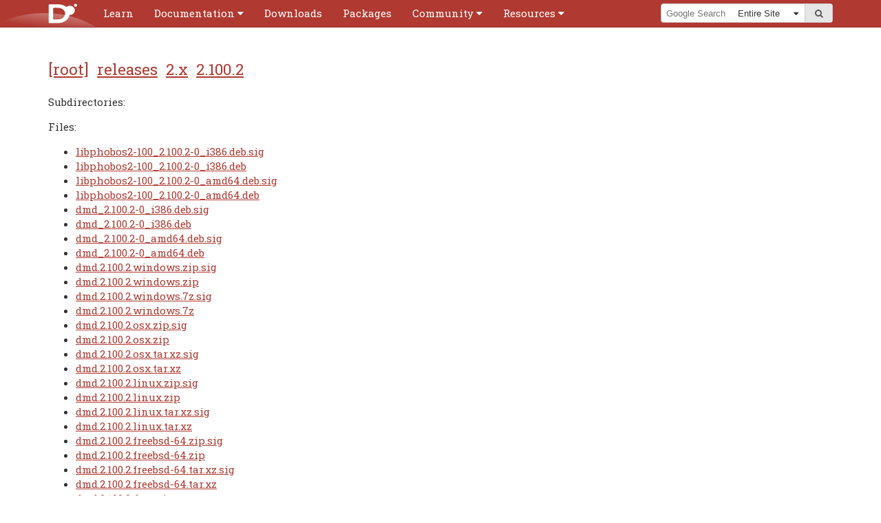

--- FILE ---
content_type: text/html
request_url: https://downloads.dlang.org/releases/2.x/2.100.2/
body_size: 2078
content:


<!DOCTYPE html>
<html lang="en-US">
<!--
    Copyright (c) 1999-2023 by the D Language Foundation
    All Rights Reserved.
    https://dlang.org/foundation_overview.html
  -->
<head>
<meta charset="utf-8">
<meta name="keywords" content="D programming language">
<meta name="description" content="D Programming Language">
<title>Release Archive - D Programming Language</title>

<link rel="stylesheet" href="//dlang.org/css/codemirror.css">
<link rel="stylesheet" href="//dlang.org/css/style.css">
<link rel="stylesheet" href="//dlang.org/css/print.css" media="print">
<link rel="shortcut icon" href="//dlang.org/favicon.ico">
<meta name="viewport" content="width=device-width, initial-scale=1.0, minimum-scale=0.1, maximum-scale=10.0">

</head>
<body id='ReleaseArchive'>
<script type="text/javascript">document.body.className += ' have-javascript'</script>
<div id="top"><div class="helper"><div class="helper expand-container">    <div class="logo"><a href="//dlang.org"><img id="logo" alt="D Logo" src="//dlang.org/images/dlogo.svg"></a></div>
    <a href="//dlang.org/menu.html" title="Menu" class="hamburger expand-toggle"><span>Menu</span></a>

<div id="cssmenu"><ul>    <li><a href='https://tour.dlang.org'><span>Learn</span></a></li>
    <li class='expand-container'><a class='expand-toggle' href='//dlang.org/documentation.html'><span>Documentation</span></a>

<ul class='expand-content'>    <li><a href='//dlang.org/spec/spec.html'>Language Reference</a></li>
    <li><a href='//dlang.org/phobos/index.html'>Library Reference</a></li>
    <li><a href='//dlang.org/dmd.html'>Command-line Reference</a></li>
    <li class="menu-divider"><a href='//dlang.org/comparison.html'>Feature Overview</a></li>
    <li><a href='//dlang.org/articles.html'>Articles</a></li>
 </ul></li>
    <li><a href='//dlang.org/download.html'><span>Downloads</span></a></li>
    <li><a href='https://code.dlang.org'><span>Packages</span></a></li>
    <li class='expand-container'><a class='expand-toggle' href='//dlang.org/community.html'><span>Community</span></a>

<ul class='expand-content'>    <li><a href='https://dlang.org/blog'>Blog</a></li>
    <li><a href='//dlang.org/orgs-using-d.html'>Orgs using D</a></li>
    <li><a href='https://twitter.com/search?q=%23dlang'>Twitter</a></li>
    <li class="menu-divider"><a href='https://forum.dlang.org'>Forums</a></li>
    <li><a href='irc://irc.libera.chat/d'>IRC</a></li>
    <li><a href='https://discord.gg/bMZk9Q4'>Community Discord</a></li>
    <li><a href='https://wiki.dlang.org'>Wiki</a></li>
    <li class="menu-divider"><a href='https://github.com/dlang'>GitHub</a></li>
    <li><a href='//dlang.org/bugstats.html'>Issues</a></li>
    <li><a href='https://wiki.dlang.org/Get_involved'>Get involved</a></li>
    <li class="menu-divider"><a href='//dlang.org/foundation/contributors.html'>Contributors</a></li>
    <li><a href='//dlang.org/foundation/index.html'>Foundation</a></li>
    <li><a href='//dlang.org/security.html'>Security Team</a></li>
    <li><a href='//dlang.org/foundation/donate.html'>Donate</a></li>
    <li><a href='//dlang.org/foundation/sponsors.html'>Sponsors</a></li>
 </ul></li>
    <li class='expand-container'><a class='expand-toggle' href='//dlang.org/resources.html'><span>Resources</span></a>

<ul class='expand-content'>    <li><a href='https://tour.dlang.org'>Tour</a></li>
    <li><a href='https://wiki.dlang.org/Books'>Books</a></li>
    <li><a href='https://wiki.dlang.org/Tutorials'>Tutorials</a></li>
    <li class="menu-divider"><a href='https://wiki.dlang.org/Development_tools'>Tools</a></li>
    <li><a href='https://wiki.dlang.org/Editors'>Editors</a></li>
    <li><a href='https://wiki.dlang.org/IDEs'>IDEs</a></li>
    <li><a href='https://run.dlang.io'>run.dlang.io</a></li>
    <li><a href='http://rainers.github.io/visuald/visuald/StartPage.html'>Visual D</a></li>
    <li class="menu-divider"><a href='//dlang.org/acknowledgements.html'>Acknowledgments</a></li>
    <li><a href='//dlang.org/dstyle.html'>D Style</a></li>
    <li><a href='//dlang.org/glossary.html'>Glossary</a></li>
    <li><a href='//dlang.org/sitemap.html'>Sitemap</a></li>
 </ul></li>
</ul></div>
    <div class="search-container expand-container">        <a href="//dlang.org/search.html" class="expand-toggle" title="Search"><span>Search</span></a>

    <div id="search-box">        <form method="get" action="https://google.com/search">
            <input type="hidden" id="domains" name="domains" value="dlang.org">
            <input type="hidden" id="sourceid" name="sourceid" value="google-search">
            <span id="search-query"><input id="q" name="q" placeholder="Google Search"></span><span id="search-dropdown"><span class="helper">                <select id="sitesearch" name="sitesearch" size="1">
                    <option value="dlang.org">Entire Site</option>
                    <option  value="dlang.org/spec">Language</option>
                    <option  value="dlang.org/phobos">Library</option>
                    <option  value="forum.dlang.org">Forums</option>

                </select>
            </span></span><span id="search-submit"><button type="submit"><i class="fa fa-search"></i><span>go</span></button></span>
        </form>
    </div>
    </div>
</div></div></div>

<div class="container">    
    <div class="hyphenate" id="content">
<h2><a href="/">[root]</a>&nbsp;
<a href="/releases/">releases</a>&nbsp;
<a href="/releases/2.x/">2.x</a>&nbsp;
<a href="/releases/2.x/2.100.2/">2.100.2</a>&nbsp;
</h2>
Subdirectories:<br>
<ul>
</ul>
Files:<br>
<ul>
<li><a href="/releases/2.x/2.100.2/libphobos2-100_2.100.2-0_i386.deb.sig">libphobos2-100_2.100.2-0_i386.deb.sig</a></li>
<li><a href="/releases/2.x/2.100.2/libphobos2-100_2.100.2-0_i386.deb">libphobos2-100_2.100.2-0_i386.deb</a></li>
<li><a href="/releases/2.x/2.100.2/libphobos2-100_2.100.2-0_amd64.deb.sig">libphobos2-100_2.100.2-0_amd64.deb.sig</a></li>
<li><a href="/releases/2.x/2.100.2/libphobos2-100_2.100.2-0_amd64.deb">libphobos2-100_2.100.2-0_amd64.deb</a></li>
<li><a href="/releases/2.x/2.100.2/dmd_2.100.2-0_i386.deb.sig">dmd_2.100.2-0_i386.deb.sig</a></li>
<li><a href="/releases/2.x/2.100.2/dmd_2.100.2-0_i386.deb">dmd_2.100.2-0_i386.deb</a></li>
<li><a href="/releases/2.x/2.100.2/dmd_2.100.2-0_amd64.deb.sig">dmd_2.100.2-0_amd64.deb.sig</a></li>
<li><a href="/releases/2.x/2.100.2/dmd_2.100.2-0_amd64.deb">dmd_2.100.2-0_amd64.deb</a></li>
<li><a href="/releases/2.x/2.100.2/dmd.2.100.2.windows.zip.sig">dmd.2.100.2.windows.zip.sig</a></li>
<li><a href="/releases/2.x/2.100.2/dmd.2.100.2.windows.zip">dmd.2.100.2.windows.zip</a></li>
<li><a href="/releases/2.x/2.100.2/dmd.2.100.2.windows.7z.sig">dmd.2.100.2.windows.7z.sig</a></li>
<li><a href="/releases/2.x/2.100.2/dmd.2.100.2.windows.7z">dmd.2.100.2.windows.7z</a></li>
<li><a href="/releases/2.x/2.100.2/dmd.2.100.2.osx.zip.sig">dmd.2.100.2.osx.zip.sig</a></li>
<li><a href="/releases/2.x/2.100.2/dmd.2.100.2.osx.zip">dmd.2.100.2.osx.zip</a></li>
<li><a href="/releases/2.x/2.100.2/dmd.2.100.2.osx.tar.xz.sig">dmd.2.100.2.osx.tar.xz.sig</a></li>
<li><a href="/releases/2.x/2.100.2/dmd.2.100.2.osx.tar.xz">dmd.2.100.2.osx.tar.xz</a></li>
<li><a href="/releases/2.x/2.100.2/dmd.2.100.2.linux.zip.sig">dmd.2.100.2.linux.zip.sig</a></li>
<li><a href="/releases/2.x/2.100.2/dmd.2.100.2.linux.zip">dmd.2.100.2.linux.zip</a></li>
<li><a href="/releases/2.x/2.100.2/dmd.2.100.2.linux.tar.xz.sig">dmd.2.100.2.linux.tar.xz.sig</a></li>
<li><a href="/releases/2.x/2.100.2/dmd.2.100.2.linux.tar.xz">dmd.2.100.2.linux.tar.xz</a></li>
<li><a href="/releases/2.x/2.100.2/dmd.2.100.2.freebsd-64.zip.sig">dmd.2.100.2.freebsd-64.zip.sig</a></li>
<li><a href="/releases/2.x/2.100.2/dmd.2.100.2.freebsd-64.zip">dmd.2.100.2.freebsd-64.zip</a></li>
<li><a href="/releases/2.x/2.100.2/dmd.2.100.2.freebsd-64.tar.xz.sig">dmd.2.100.2.freebsd-64.tar.xz.sig</a></li>
<li><a href="/releases/2.x/2.100.2/dmd.2.100.2.freebsd-64.tar.xz">dmd.2.100.2.freebsd-64.tar.xz</a></li>
<li><a href="/releases/2.x/2.100.2/dmd.2.100.2.dmg.sig">dmd.2.100.2.dmg.sig</a></li>
<li><a href="/releases/2.x/2.100.2/dmd.2.100.2.dmg">dmd.2.100.2.dmg</a></li>
<li><a href="/releases/2.x/2.100.2/dmd-2.100.2.exe.sig">dmd-2.100.2.exe.sig</a></li>
<li><a href="/releases/2.x/2.100.2/dmd-2.100.2.exe">dmd-2.100.2.exe</a></li>
<li><a href="/releases/2.x/2.100.2/dmd-2.100.2-0.openSUSE.x86_64.rpm.sig">dmd-2.100.2-0.openSUSE.x86_64.rpm.sig</a></li>
<li><a href="/releases/2.x/2.100.2/dmd-2.100.2-0.openSUSE.x86_64.rpm">dmd-2.100.2-0.openSUSE.x86_64.rpm</a></li>
<li><a href="/releases/2.x/2.100.2/dmd-2.100.2-0.openSUSE.i386.rpm.sig">dmd-2.100.2-0.openSUSE.i386.rpm.sig</a></li>
<li><a href="/releases/2.x/2.100.2/dmd-2.100.2-0.openSUSE.i386.rpm">dmd-2.100.2-0.openSUSE.i386.rpm</a></li>
<li><a href="/releases/2.x/2.100.2/dmd-2.100.2-0.fedora.x86_64.rpm.sig">dmd-2.100.2-0.fedora.x86_64.rpm.sig</a></li>
<li><a href="/releases/2.x/2.100.2/dmd-2.100.2-0.fedora.x86_64.rpm">dmd-2.100.2-0.fedora.x86_64.rpm</a></li>
<li><a href="/releases/2.x/2.100.2/dmd-2.100.2-0.fedora.i386.rpm.sig">dmd-2.100.2-0.fedora.i386.rpm.sig</a></li>
<li><a href="/releases/2.x/2.100.2/dmd-2.100.2-0.fedora.i386.rpm">dmd-2.100.2-0.fedora.i386.rpm</a></li>
</ul>
    </div>
</div>

    <script type="text/javascript" src="https://ajax.googleapis.com/ajax/libs/jquery/1.7.2/jquery.min.js"></script>
    <script type="text/javascript">window.jQuery || document.write('\x3Cscript src="js/jquery-1.7.2.min.js">\x3C/script>');</script>
    <script type="text/javascript" src="//dlang.org/js/dlang.js"></script>

<link rel="stylesheet" href="https://maxcdn.bootstrapcdn.com/font-awesome/4.4.0/css/font-awesome.min.css">
<script defer src="https://static.cloudflareinsights.com/beacon.min.js/vcd15cbe7772f49c399c6a5babf22c1241717689176015" integrity="sha512-ZpsOmlRQV6y907TI0dKBHq9Md29nnaEIPlkf84rnaERnq6zvWvPUqr2ft8M1aS28oN72PdrCzSjY4U6VaAw1EQ==" data-cf-beacon='{"version":"2024.11.0","token":"e39123fe21a0499a9ec6b33bb7be110c","r":1,"server_timing":{"name":{"cfCacheStatus":true,"cfEdge":true,"cfExtPri":true,"cfL4":true,"cfOrigin":true,"cfSpeedBrain":true},"location_startswith":null}}' crossorigin="anonymous"></script>
</body>
</html>


--- FILE ---
content_type: text/css
request_url: https://dlang.org/css/codemirror.css
body_size: 2457
content:
/* BASICS */

.CodeMirror {
  /* Set height, width, borders, and global font properties here */
  font-family: monospace;
  height: 300px;
  color: black;
}

/* PADDING */

.CodeMirror-lines {
  padding: 4px 0; /* Vertical padding around content */
}
.CodeMirror pre {
  padding: 0 4px; /* Horizontal padding of content */
}

.CodeMirror-scrollbar-filler, .CodeMirror-gutter-filler {
  background-color: white; /* The little square between H and V scrollbars */
}

/* GUTTER */

.CodeMirror-gutters {
  border-right: 1px solid #ddd;
  background-color: #f7f7f7;
  white-space: nowrap;
}
.CodeMirror-linenumbers {}
.CodeMirror-linenumber {
  padding: 0 3px 0 5px;
  min-width: 20px;
  text-align: right;
  color: #999;
  white-space: nowrap;
}

.CodeMirror-guttermarker { color: black; }
.CodeMirror-guttermarker-subtle { color: #999; }

/* CURSOR */

.CodeMirror-cursor {
  border-left: 1px solid black;
  border-right: none;
  width: 0;
}
/* Shown when moving in bi-directional text */
.CodeMirror div.CodeMirror-secondarycursor {
  border-left: 1px solid silver;
}
.cm-fat-cursor .CodeMirror-cursor {
  width: auto;
  border: 0;
  background: #7e7;
}
.cm-fat-cursor div.CodeMirror-cursors {
  z-index: 1;
}

.cm-animate-fat-cursor {
  width: auto;
  border: 0;
  -webkit-animation: blink 1.06s steps(1) infinite;
  -moz-animation: blink 1.06s steps(1) infinite;
  animation: blink 1.06s steps(1) infinite;
  background-color: #7e7;
}
@-moz-keyframes blink {
  0% {}
  50% { background-color: transparent; }
  100% {}
}
@-webkit-keyframes blink {
  0% {}
  50% { background-color: transparent; }
  100% {}
}
@keyframes blink {
  0% {}
  50% { background-color: transparent; }
  100% {}
}

/* Can style cursor different in overwrite (non-insert) mode */
.CodeMirror-overwrite .CodeMirror-cursor {}

.cm-tab { display: inline-block; text-decoration: inherit; }

.CodeMirror-ruler {
  border-left: 1px solid #ccc;
  position: absolute;
}

/* DEFAULT THEME */

.cm-s-default .cm-header {color: blue;}
.cm-s-default .cm-quote {color: #090;}
.cm-negative {color: #d44;}
.cm-positive {color: #292;}
.cm-header, .cm-strong {font-weight: bold;}
.cm-em {font-style: italic;}
.cm-link {text-decoration: underline;}
.cm-strikethrough {text-decoration: line-through;}

.cm-s-default .cm-keyword {color: #708;}
.cm-s-default .cm-atom {color: #219;}
.cm-s-default .cm-number {color: #164;}
.cm-s-default .cm-def {color: #00f;}
.cm-s-default .cm-variable,
.cm-s-default .cm-punctuation,
.cm-s-default .cm-property,
.cm-s-default .cm-operator {}
.cm-s-default .cm-variable-2 {color: #05a;}
.cm-s-default .cm-variable-3 {color: #085;}
.cm-s-default .cm-comment {color: #a50;}
.cm-s-default .cm-string {color: #a11;}
.cm-s-default .cm-string-2 {color: #f50;}
.cm-s-default .cm-meta {color: #555;}
.cm-s-default .cm-qualifier {color: #555;}
.cm-s-default .cm-builtin {color: #30a;}
.cm-s-default .cm-bracket {color: #997;}
.cm-s-default .cm-tag {color: #170;}
.cm-s-default .cm-attribute {color: #00c;}
.cm-s-default .cm-hr {color: #999;}
.cm-s-default .cm-link {color: #00c;}

.cm-s-default .cm-error {color: #f00;}
.cm-invalidchar {color: #f00;}

.CodeMirror-composing { border-bottom: 2px solid; }

/* Default styles for common addons */

div.CodeMirror span.CodeMirror-matchingbracket {color: #0f0;}
div.CodeMirror span.CodeMirror-nonmatchingbracket {color: #f22;}
.CodeMirror-matchingtag { background: rgba(255, 150, 0, .3); }
.CodeMirror-activeline-background {background: #e8f2ff;}

/* STOP */

/* The rest of this file contains styles related to the mechanics of
   the editor. You probably shouldn't touch them. */

.CodeMirror {
  position: relative;
  overflow: hidden;
  background: white;
}

.CodeMirror-scroll {
  overflow: scroll !important; /* Things will break if this is overridden */
  /* 30px is the magic margin used to hide the element's real scrollbars */
  /* See overflow: hidden in .CodeMirror */
  margin-bottom: -30px; margin-right: -30px;
  padding-bottom: 30px;
  height: 100%;
  outline: none; /* Prevent dragging from highlighting the element */
  position: relative;
}
.CodeMirror-sizer {
  position: relative;
  border-right: 30px solid transparent;
}

/* The fake, visible scrollbars. Used to force redraw during scrolling
   before actual scrolling happens, thus preventing shaking and
   flickering artifacts. */
.CodeMirror-vscrollbar, .CodeMirror-hscrollbar, .CodeMirror-scrollbar-filler, .CodeMirror-gutter-filler {
  position: absolute;
  z-index: 6;
  display: none;
}
.CodeMirror-vscrollbar {
  right: 0; top: 0;
  overflow-x: hidden;
  overflow-y: scroll;
}
.CodeMirror-hscrollbar {
  bottom: 0; left: 0;
  overflow-y: hidden;
  overflow-x: scroll;
}
.CodeMirror-scrollbar-filler {
  right: 0; bottom: 0;
}
.CodeMirror-gutter-filler {
  left: 0; bottom: 0;
}

.CodeMirror-gutters {
  position: absolute; left: 0; top: 0;
  z-index: 3;
}
.CodeMirror-gutter {
  white-space: normal;
  height: 100%;
  display: inline-block;
  margin-bottom: -30px;
  /* Hack to make IE7 behave */
  *zoom:1;
  *display:inline;
}
.CodeMirror-gutter-wrapper {
  position: absolute;
  z-index: 4;
  background: none !important;
  border: none !important;
}
.CodeMirror-gutter-background {
  position: absolute;
  top: 0; bottom: 0;
  z-index: 4;
}
.CodeMirror-gutter-elt {
  position: absolute;
  cursor: default;
  z-index: 4;
}
.CodeMirror-gutter-wrapper {
  -webkit-user-select: none;
  -moz-user-select: none;
  user-select: none;
}

.CodeMirror-lines {
  cursor: text;
  min-height: 1px; /* prevents collapsing before first draw */
}
.CodeMirror pre {
  /* Reset some styles that the rest of the page might have set */
  -moz-border-radius: 0; -webkit-border-radius: 0; border-radius: 0;
  border-width: 0;
  background: transparent;
  font-family: inherit;
  font-size: inherit;
  margin: 0;
  white-space: pre;
  word-wrap: normal;
  line-height: inherit;
  color: inherit;
  z-index: 2;
  position: relative;
  overflow: visible;
  -webkit-tap-highlight-color: transparent;
}
.CodeMirror-wrap pre {
  word-wrap: break-word;
  white-space: pre-wrap;
  word-break: normal;
}

.CodeMirror-linebackground {
  position: absolute;
  left: 0; right: 0; top: 0; bottom: 0;
  z-index: 0;
}

.CodeMirror-linewidget {
  position: relative;
  z-index: 2;
  overflow: auto;
}

.CodeMirror-widget {}

.CodeMirror-code {
  outline: none;
}

/* Force content-box sizing for the elements where we expect it */
.CodeMirror-scroll,
.CodeMirror-sizer,
.CodeMirror-gutter,
.CodeMirror-gutters,
.CodeMirror-linenumber {
  -moz-box-sizing: content-box;
  box-sizing: content-box;
}

.CodeMirror-measure {
  position: absolute;
  width: 100%;
  height: 0;
  overflow: hidden;
  visibility: hidden;
}

.CodeMirror-cursor { position: absolute; }
.CodeMirror-measure pre { position: static; }

div.CodeMirror-cursors {
  visibility: hidden;
  position: relative;
  z-index: 3;
}
div.CodeMirror-dragcursors {
  visibility: visible;
}

.CodeMirror-focused div.CodeMirror-cursors {
  visibility: visible;
}

.CodeMirror-selected { background: #d9d9d9; }
.CodeMirror-focused .CodeMirror-selected { background: #d7d4f0; }
.CodeMirror-crosshair { cursor: crosshair; }
.CodeMirror-line::selection, .CodeMirror-line > span::selection, .CodeMirror-line > span > span::selection { background: #d7d4f0; }
.CodeMirror-line::-moz-selection, .CodeMirror-line > span::-moz-selection, .CodeMirror-line > span > span::-moz-selection { background: #d7d4f0; }

.cm-searching {
  background: #ffa;
  background: rgba(255, 255, 0, .4);
}

/* IE7 hack to prevent it from returning funny offsetTops on the spans */
.CodeMirror span { *vertical-align: text-bottom; }

/* Used to force a border model for a node */
.cm-force-border { padding-right: .1px; }

@media print {
  /* Hide the cursor when printing */
  .CodeMirror div.CodeMirror-cursors {
    visibility: hidden;
  }
}

/* See issue #2901 */
.cm-tab-wrap-hack:after { content: ''; }

/* Help users use markselection to safely style text background */
span.CodeMirror-selectedtext { background: none; }
